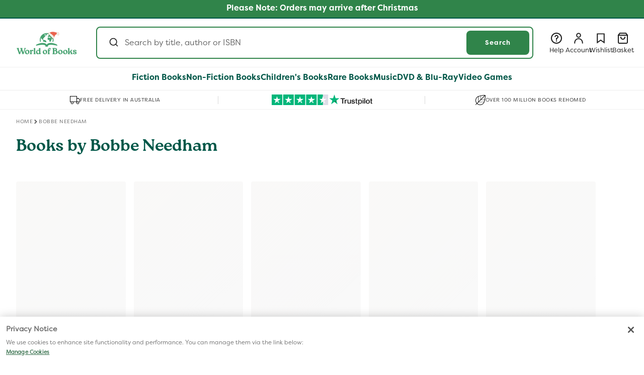

--- FILE ---
content_type: image/svg+xml
request_url: https://www.worldofbooks.com/cdn/shop/files/Logos.svg?v=1694098508&width=100
body_size: 4261
content:
<svg width="48" height="80" viewBox="0 0 48 80" fill="none" xmlns="http://www.w3.org/2000/svg">
<g id="Logos">
<g id="Vector">
<path d="M14.0131 23.0647H23.9308C26.3432 23.0647 29.525 23.0647 31.168 24.051C32.9699 25.111 34.3845 27.0396 34.3845 29.6945C34.3845 32.5702 32.8557 34.7295 30.3241 35.7502V35.8287C33.6946 36.5109 35.5312 39.0087 35.5312 42.3408C35.5312 46.3158 32.6571 50.1043 27.2218 50.1043H14.0131V23.0647ZM17.6515 34.6853H24.9334C29.0683 34.6853 30.756 33.2082 30.756 30.3668C30.756 26.6176 28.0755 26.0876 24.9334 26.0876H17.6515V34.6853ZM17.6515 47.0666H26.7701C29.9072 47.0666 31.9026 45.1724 31.9026 42.223C31.9026 38.6995 29.0286 37.7181 25.9659 37.7181H17.6515V47.0666Z" fill="white"/>
<path d="M44.8381 36.5893C44.8381 47.9449 35.5259 57.1512 24.0347 57.1512C12.5485 57.1512 3.23637 47.9449 3.23637 36.5893C3.23637 25.2336 12.5485 16.0274 24.0347 16.0274C35.5259 16.0323 44.8381 25.2385 44.8381 36.5893ZM24.0397 12.8965C10.8111 12.8965 0.084346 23.5013 0.084346 36.5794C0.084346 49.6576 10.8111 60.2624 24.0397 60.2624C37.2732 60.2624 48 49.6576 48 36.5794C48 23.5013 37.2732 12.8965 24.0397 12.8965Z" fill="white"/>
<path d="M47.9453 65.263H0.128943V68.3694H47.9453V65.263Z" fill="white"/>
<path d="M46.4508 61.8426C46.5104 61.8426 46.565 61.8377 46.6196 61.8377C46.6692 61.8328 46.7189 61.823 46.7586 61.8083C46.8033 61.7887 46.833 61.7592 46.8579 61.7249C46.8827 61.6856 46.8926 61.6365 46.8926 61.5727C46.8926 61.5187 46.8827 61.4697 46.8628 61.4402C46.843 61.4059 46.8132 61.3813 46.7784 61.3666C46.7437 61.347 46.7089 61.3372 46.6593 61.3274C46.6146 61.3225 46.5749 61.3225 46.5253 61.3225H46.1828V61.8475H46.4508V61.8426ZM46.565 61.1065C46.7635 61.1065 46.9075 61.1458 47.0068 61.2243C47.1011 61.3028 47.1507 61.4206 47.1507 61.5825C47.1507 61.7347 47.106 61.8377 47.0266 61.9113C46.9422 61.98 46.838 62.0193 46.7089 62.034L47.1855 62.7603H46.9075L46.4508 62.0487H46.1778V62.7603H45.9147V61.1114H46.565V61.1065ZM45.3935 62.407C45.4481 62.5542 45.5325 62.6867 45.6417 62.7947C45.746 62.9026 45.8701 62.9861 46.014 63.0498C46.153 63.1087 46.3118 63.1382 46.4756 63.1382C46.6444 63.1382 46.7983 63.1087 46.9373 63.0498C47.0812 62.9861 47.2053 62.9026 47.3096 62.7947C47.4138 62.6867 47.4982 62.5591 47.5528 62.407C47.6124 62.2598 47.6471 62.1027 47.6471 61.931C47.6471 61.7592 47.6173 61.6022 47.5528 61.455C47.4932 61.3077 47.4088 61.1801 47.3096 61.0722C47.2004 60.9642 47.0763 60.8808 46.9373 60.8219C46.7983 60.763 46.6394 60.7287 46.4756 60.7287C46.3118 60.7287 46.153 60.763 46.014 60.8219C45.8701 60.8857 45.741 60.9691 45.6417 61.0722C45.5325 61.1801 45.4531 61.3077 45.3935 61.455C45.334 61.6022 45.3042 61.7543 45.3042 61.931C45.2992 62.0978 45.329 62.2598 45.3935 62.407ZM45.1553 61.3715C45.2297 61.1998 45.334 61.0575 45.463 60.9299C45.5921 60.8023 45.746 60.709 45.9197 60.6354C46.0934 60.5618 46.2821 60.5275 46.4707 60.5275C46.6692 60.5275 46.8529 60.5618 47.0316 60.6354C47.2004 60.709 47.3542 60.8023 47.4783 60.9299C47.6074 61.0575 47.7166 61.2047 47.7861 61.3715C47.8655 61.5433 47.9003 61.7298 47.9003 61.931C47.9003 62.1322 47.8655 62.3186 47.7861 62.4904C47.7116 62.6671 47.6074 62.8143 47.4783 62.9419C47.3493 63.0744 47.2004 63.1676 47.0316 63.2412C46.8529 63.3099 46.6692 63.3443 46.4707 63.3443C46.2771 63.3443 46.0934 63.3099 45.9197 63.2412C45.746 63.1676 45.5921 63.0744 45.463 62.9419C45.334 62.8143 45.2297 62.6671 45.1553 62.4904C45.0759 62.3186 45.0461 62.1322 45.0461 61.931C45.0411 61.7298 45.0759 61.5433 45.1553 61.3715Z" fill="white"/>
<path d="M5.92667 2.48313C5.81251 2.30156 5.67352 2.14452 5.50475 2.01202C5.33598 1.87462 5.14239 1.77156 4.92895 1.69304C4.7155 1.61943 4.49213 1.58017 4.25883 1.58017C3.83195 1.58017 3.46959 1.6636 3.16679 1.82554C2.86897 1.98749 2.62574 2.20832 2.44208 2.48313C2.25842 2.75794 2.11943 3.07201 2.03505 3.42535C1.95066 3.77868 1.90599 4.14182 1.90599 4.51478C1.90599 4.87302 1.9457 5.22144 2.03505 5.56005C2.11943 5.89866 2.25345 6.20292 2.44208 6.47773C2.62574 6.74764 2.86897 6.96847 3.16679 7.13041C3.46462 7.29236 3.82698 7.37578 4.25883 7.37578C4.8396 7.37578 5.29627 7.19912 5.61892 6.85069C5.94653 6.49736 6.14508 6.03607 6.21954 5.46191H8.06111C8.01147 5.99681 7.88738 6.47773 7.68386 6.90958C7.48035 7.34143 7.21726 7.70948 6.88469 8.00883C6.55211 8.31309 6.16494 8.54374 5.72316 8.70568C5.28138 8.86271 4.78996 8.94614 4.25883 8.94614C3.59865 8.94614 3.00299 8.83327 2.47186 8.60262C1.94073 8.37689 1.49895 8.06281 1.13163 7.66041C0.769274 7.26291 0.491301 6.7918 0.297712 6.25199C0.104124 5.71218 0.00484747 5.13311 0.00484747 4.50988C0.00484747 3.87192 0.0991599 3.27812 0.297712 2.73341C0.491301 2.18869 0.769274 1.70777 1.13163 1.30536C1.49399 0.898049 1.94073 0.57907 2.47186 0.348423C2.99803 0.117776 3.59368 0 4.25883 0C4.73536 0 5.18706 0.0687031 5.60899 0.201202C6.03091 0.338609 6.41313 0.534904 6.7457 0.794995C7.07828 1.05509 7.35625 1.37406 7.57466 1.75684C7.79306 2.13961 7.93205 2.58128 7.98665 3.07202H6.14508C6.11033 2.85609 6.04084 2.6598 5.92667 2.48313Z" fill="white"/>
<path d="M10.5382 7.26286C10.7964 7.50823 11.1686 7.63582 11.6501 7.63582C11.9976 7.63582 12.2954 7.5524 12.5486 7.38064C12.7968 7.20888 12.9507 7.02731 13.0102 6.83592H14.5242C14.281 7.57693 13.9087 8.11184 13.4073 8.43082C12.906 8.7498 12.3004 8.91174 11.5906 8.91174C11.0992 8.91174 10.6524 8.83322 10.2603 8.67619C9.86317 8.51915 9.53059 8.29832 9.25262 8.01369C8.97961 7.72906 8.76617 7.38555 8.61725 6.98314C8.46834 6.58565 8.39388 6.14398 8.39388 5.66797C8.39388 5.20667 8.46834 4.77483 8.62221 4.37733C8.77609 3.97983 8.9945 3.63141 9.27744 3.34187C9.56037 3.05234 9.89791 2.82169 10.2901 2.65484C10.6822 2.48799 11.114 2.40456 11.5906 2.40456C12.1217 2.40456 12.5883 2.50762 12.9854 2.70882C13.3825 2.91493 13.7052 3.18484 13.9583 3.52835C14.2115 3.87187 14.3951 4.26446 14.5093 4.70122C14.6235 5.13797 14.6632 5.59927 14.6284 6.08019H10.1114C10.1362 6.61509 10.2752 7.0175 10.5382 7.26286ZM12.4791 4.00928C12.2706 3.78844 11.9579 3.67557 11.5409 3.67557C11.2679 3.67557 11.0396 3.71974 10.8559 3.81298C10.6723 3.90622 10.5283 4.01909 10.4191 4.15159C10.3099 4.289 10.2355 4.43131 10.1908 4.58344C10.1461 4.73557 10.1213 4.86807 10.1114 4.99075H12.9109C12.8315 4.5589 12.6876 4.23011 12.4791 4.00928Z" fill="white"/>
<path d="M17.0402 2.5568V3.70512H17.065C17.1444 3.51374 17.2536 3.33707 17.3926 3.17022C17.5316 3.00828 17.6855 2.86596 17.8642 2.75309C18.0429 2.64022 18.2315 2.54698 18.435 2.48319C18.6385 2.41939 18.847 2.38995 19.0654 2.38995C19.1796 2.38995 19.3037 2.40958 19.4427 2.44884V4.02901C19.3632 4.01429 19.264 3.99957 19.1498 3.98975C19.0356 3.97994 18.9264 3.97012 18.8222 3.97012C18.5095 3.97012 18.2414 4.0241 18.023 4.12716C17.8046 4.23021 17.6309 4.37253 17.4968 4.5541C17.3628 4.73567 17.2685 4.94178 17.2139 5.18224C17.1593 5.4227 17.1295 5.68279 17.1295 5.96251V8.75481H15.412V2.5568H17.0402Z" fill="white"/>
<path d="M24.04 2.55671V3.69522H22.7792V6.76233C22.7792 7.05187 22.8288 7.24325 22.9231 7.33649C23.0175 7.42973 23.216 7.47881 23.5039 7.47881C23.6032 7.47881 23.6925 7.4739 23.7819 7.46899C23.8712 7.45918 23.9556 7.44936 24.035 7.43464V8.74982C23.8911 8.77435 23.7273 8.78907 23.5486 8.79889C23.3699 8.8087 23.1962 8.81361 23.0274 8.81361C22.7593 8.81361 22.5062 8.79398 22.2729 8.75963C22.0346 8.72528 21.8261 8.65658 21.6425 8.54861C21.4588 8.44556 21.3198 8.29834 21.2106 8.10695C21.1064 7.91556 21.0518 7.66529 21.0518 7.35122V3.70013H20.0094V2.56162H21.0518V0.706633H22.7693V2.56162H24.04V2.55671Z" fill="white"/>
<path d="M25.042 1.59976V0.196247H26.7595V1.59976H25.042ZM26.7595 2.55669V8.74489H25.042V2.55669H26.7595Z" fill="white"/>
<path d="M27.4444 2.55669H28.4719V2.07577C28.4719 1.52614 28.6457 1.07467 28.9931 0.721336C29.3406 0.368005 29.8668 0.196247 30.5667 0.196247C30.7206 0.196247 30.8744 0.201155 31.0283 0.215877C31.1822 0.225692 31.3311 0.240414 31.475 0.245321V1.51633C31.2715 1.49179 31.0631 1.48198 30.8446 1.48198C30.6113 1.48198 30.4426 1.53596 30.3433 1.64392C30.244 1.75188 30.1944 1.93346 30.1944 2.18864V2.5616H31.3807V3.70011H30.1944V8.7547H28.4719V3.70011H27.4444V2.55669Z" fill="white"/>
<path d="M32.543 1.59976V0.196247H34.2605V1.59976H32.543ZM34.2654 2.55669V8.74489H32.543V2.55669H34.2654Z" fill="white"/>
<path d="M36.9753 7.26285C37.2334 7.50822 37.6057 7.63581 38.0872 7.63581C38.4346 7.63581 38.7325 7.55239 38.9856 7.38063C39.2338 7.20887 39.3877 7.0273 39.4472 6.83591H40.9612C40.718 7.57693 40.3457 8.11183 39.8493 8.43081C39.348 8.74979 38.7424 8.91173 38.0326 8.91173C37.5411 8.91173 37.0944 8.83321 36.7023 8.67618C36.3051 8.51914 35.9726 8.29831 35.6946 8.01368C35.4216 7.72905 35.2081 7.38554 35.0592 6.98313C34.9103 6.58564 34.8359 6.14397 34.8359 5.66796C34.8359 5.20666 34.9153 4.77482 35.0642 4.37732C35.2181 3.9651 35.4365 3.62158 35.7194 3.33205C36.0024 3.04251 36.3399 2.81187 36.732 2.64502C37.1242 2.47817 37.556 2.39474 38.0326 2.39474C38.5637 2.39474 39.0303 2.4978 39.4274 2.699C39.8245 2.90511 40.1471 3.17501 40.4003 3.51853C40.6534 3.86205 40.8371 4.25463 40.9513 4.69139C41.0654 5.12815 41.1052 5.58944 41.0754 6.07036H36.5583C36.5782 6.61508 36.7171 7.01749 36.9753 7.26285ZM38.9211 4.00927C38.7176 3.78843 38.3999 3.67556 37.9829 3.67556C37.7099 3.67556 37.4816 3.71973 37.2979 3.81297C37.1142 3.90621 36.9703 4.01908 36.8611 4.15158C36.7519 4.28899 36.6774 4.4313 36.6328 4.58343C36.5881 4.73556 36.5633 4.86806 36.5533 4.99074H39.348C39.2685 4.55889 39.1246 4.2301 38.9211 4.00927Z" fill="white"/>
<path d="M46.2923 7.95983C46.0887 8.29354 45.8257 8.5389 45.498 8.68613C45.1704 8.83335 44.8031 8.90696 44.3911 8.90696C43.9245 8.90696 43.5125 8.81863 43.1551 8.63705C42.7977 8.45548 42.5049 8.21502 42.2765 7.90585C42.0482 7.59669 41.8745 7.24336 41.7553 6.84586C41.6362 6.44836 41.5816 6.03124 41.5816 5.59939C41.5816 5.18226 41.6412 4.78476 41.7553 4.39708C41.8695 4.0094 42.0482 3.67079 42.2765 3.37144C42.5049 3.077 42.7977 2.83654 43.1402 2.65987C43.4877 2.4783 43.8898 2.38997 44.3514 2.38997C44.7237 2.38997 45.0761 2.46849 45.4087 2.62552C45.7462 2.78256 46.0093 3.0083 46.2029 3.31255H46.2277V0.201279H47.9452V8.74992H46.3121V7.95983H46.2923ZM46.2178 4.89763C46.1682 4.66208 46.0887 4.45597 45.9696 4.2744C45.8505 4.09283 45.7016 3.95051 45.5129 3.83764C45.3293 3.72477 45.091 3.67079 44.813 3.67079C44.5351 3.67079 44.2918 3.72477 44.0983 3.83764C43.9047 3.95051 43.7508 4.09773 43.6317 4.27931C43.5175 4.46088 43.4331 4.6719 43.3785 4.90745C43.3239 5.143 43.2991 5.38837 43.2991 5.64356C43.2991 5.88402 43.3289 6.12448 43.3835 6.36003C43.4381 6.60049 43.5324 6.81151 43.6565 7.0029C43.7806 7.18938 43.9394 7.34151 44.128 7.45928C44.3167 7.57706 44.545 7.63104 44.813 7.63104C45.096 7.63104 45.3293 7.57706 45.5229 7.46419C45.7115 7.35132 45.8654 7.2041 45.9795 7.01271C46.0937 6.82623 46.1731 6.61031 46.2228 6.37475C46.2724 6.13429 46.2972 5.88892 46.2972 5.63374C46.2923 5.37856 46.2674 5.13319 46.2178 4.89763Z" fill="white"/>
<path d="M4.32348 74.4694C4.23909 73.8707 3.65833 73.4143 2.99318 73.4143C1.79193 73.4143 1.34023 74.4252 1.34023 75.4803C1.34023 76.4814 1.79193 77.4924 2.99318 77.4924C3.81221 77.4924 4.27384 76.9378 4.37312 76.1428H5.67363C5.53465 77.6445 4.48728 78.6063 2.99318 78.6063C1.10693 78.6063 0 77.2126 0 75.4803C0 73.6941 1.10693 72.3004 2.99318 72.3004C4.33341 72.3004 5.45523 73.0757 5.61903 74.4694H4.32348Z" fill="white"/>
<path d="M8.46861 73.9885C9.85847 73.9885 10.752 74.8963 10.752 76.29C10.752 77.6739 9.85847 78.5818 8.46861 78.5818C7.08867 78.5818 6.19022 77.669 6.19022 76.29C6.19022 74.9012 7.08867 73.9885 8.46861 73.9885ZM8.46861 77.6837C9.29756 77.6837 9.54079 76.982 9.54079 76.2949C9.54079 75.5932 9.2926 74.8963 8.46861 74.8963C7.64958 74.8963 7.40139 75.5981 7.40139 76.2949C7.40139 76.982 7.64958 77.6837 8.46861 77.6837Z" fill="white"/>
<path d="M11.5011 74.1015H12.6527V74.9112H12.6726C12.891 74.3615 13.4916 73.9837 14.0823 73.9837C14.1667 73.9837 14.2709 73.9984 14.3454 74.0229V75.1369C14.2312 75.1124 14.0525 75.0976 13.9086 75.0976C13.02 75.0976 12.7123 75.7307 12.7123 76.4963V78.4592H11.5011V74.1015Z" fill="white"/>
<path d="M15.9685 74.1062V74.6608H15.9834C16.2713 74.1995 16.7478 73.9885 17.2938 73.9885C18.6787 73.9885 19.2992 75.0926 19.2992 76.3293C19.2992 77.4923 18.6539 78.5818 17.3633 78.5818C16.8372 78.5818 16.3309 78.356 16.043 77.9242H16.0231V80H14.8119V74.1062H15.9685ZM18.088 76.2998C18.088 75.6079 17.8051 74.8914 17.0308 74.8914C16.2365 74.8914 15.9834 75.5932 15.9834 76.2998C15.9834 77.0065 16.2564 77.6837 17.0407 77.6837C17.8349 77.6837 18.088 77.0065 18.088 76.2998Z" fill="white"/>
<path d="M21.9551 73.9885C23.345 73.9885 24.2434 74.8963 24.2434 76.29C24.2434 77.6739 23.345 78.5818 21.9551 78.5818C20.5752 78.5818 19.6817 77.669 19.6817 76.29C19.6817 74.9012 20.5752 73.9885 21.9551 73.9885ZM21.9551 77.6837C22.7841 77.6837 23.0323 76.982 23.0323 76.2949C23.0323 75.5932 22.7841 74.8963 21.9551 74.8963C21.1361 74.8963 20.8879 75.5981 20.8879 76.2949C20.8929 76.982 21.1411 77.6837 21.9551 77.6837Z" fill="white"/>
<path d="M26.1443 74.1015V74.9112H26.1642C26.3826 74.3615 26.9832 73.9837 27.5689 73.9837C27.6533 73.9837 27.7575 73.9984 27.832 74.0229V75.1369C27.7228 75.1124 27.5441 75.0976 27.3952 75.0976C26.5067 75.0976 26.1989 75.7307 26.1989 76.4963V78.4592H24.9877V74.1015H26.1443Z" fill="white"/>
<path d="M28.1892 75.446C28.2587 74.3222 29.2714 73.9885 30.2641 73.9885C31.1427 73.9885 32.2 74.1799 32.2 75.2251V77.4923C32.2 77.8898 32.2397 78.2824 32.3539 78.464H31.1229C31.0831 78.3266 31.0434 78.1843 31.0385 78.042C30.6563 78.4395 30.0953 78.5818 29.5543 78.5818C28.7204 78.5818 28.0552 78.1695 28.0552 77.2764C28.0552 76.29 28.8048 76.0545 29.5543 75.9514C30.2989 75.8435 30.9888 75.868 30.9888 75.3773C30.9888 74.862 30.6265 74.7884 30.2045 74.7884C29.7429 74.7884 29.4451 74.9748 29.4004 75.446H28.1892ZM30.9839 76.3342C30.7754 76.5109 30.3535 76.5207 29.9762 76.5894C29.599 76.663 29.2614 76.7906 29.2614 77.2322C29.2614 77.6788 29.6089 77.7868 30.006 77.7868C30.9491 77.7868 30.9888 77.0458 30.9888 76.7857V76.3342H30.9839Z" fill="white"/>
<path d="M34.642 74.1062H35.5305V74.9061H34.642V77.0653C34.642 77.4726 34.7462 77.5708 35.1533 77.5708C35.2823 77.5708 35.4015 77.561 35.5305 77.5364V78.4737C35.327 78.5081 35.059 78.5179 34.8207 78.5179C34.0811 78.5179 33.4308 78.3461 33.4308 77.4824V74.911H32.6962V74.1111H33.4308V72.8057H34.642V74.1062Z" fill="white"/>
<path d="M37.6554 73.4339H36.4443V72.4475H37.6554V73.4339ZM36.4443 74.1062H37.6554V78.4639H36.4443V74.1062Z" fill="white"/>
<path d="M40.7429 73.9885C42.1328 73.9885 43.0313 74.8963 43.0313 76.29C43.0313 77.6739 42.1328 78.5818 40.7429 78.5818C39.363 78.5818 38.4695 77.669 38.4695 76.29C38.4695 74.9012 39.363 73.9885 40.7429 73.9885ZM40.7429 77.6837C41.5719 77.6837 41.8201 76.982 41.8201 76.2949C41.8201 75.5932 41.5719 74.8963 40.7429 74.8963C39.9239 74.8963 39.6757 75.5981 39.6757 76.2949C39.6757 76.982 39.9239 77.6837 40.7429 77.6837Z" fill="white"/>
<path d="M43.8105 74.1062H44.9621V74.7148H44.9869C45.2946 74.224 45.8208 73.9885 46.337 73.9885C47.6227 73.9885 47.9503 74.7049 47.9503 75.7846V78.464H46.7391V76.0005C46.7391 75.284 46.5257 74.9307 45.9648 74.9307C45.3046 74.9307 45.0266 75.2938 45.0266 76.1821V78.4689H43.8154V74.1062H43.8105Z" fill="white"/>
</g>
</g>
</svg>
